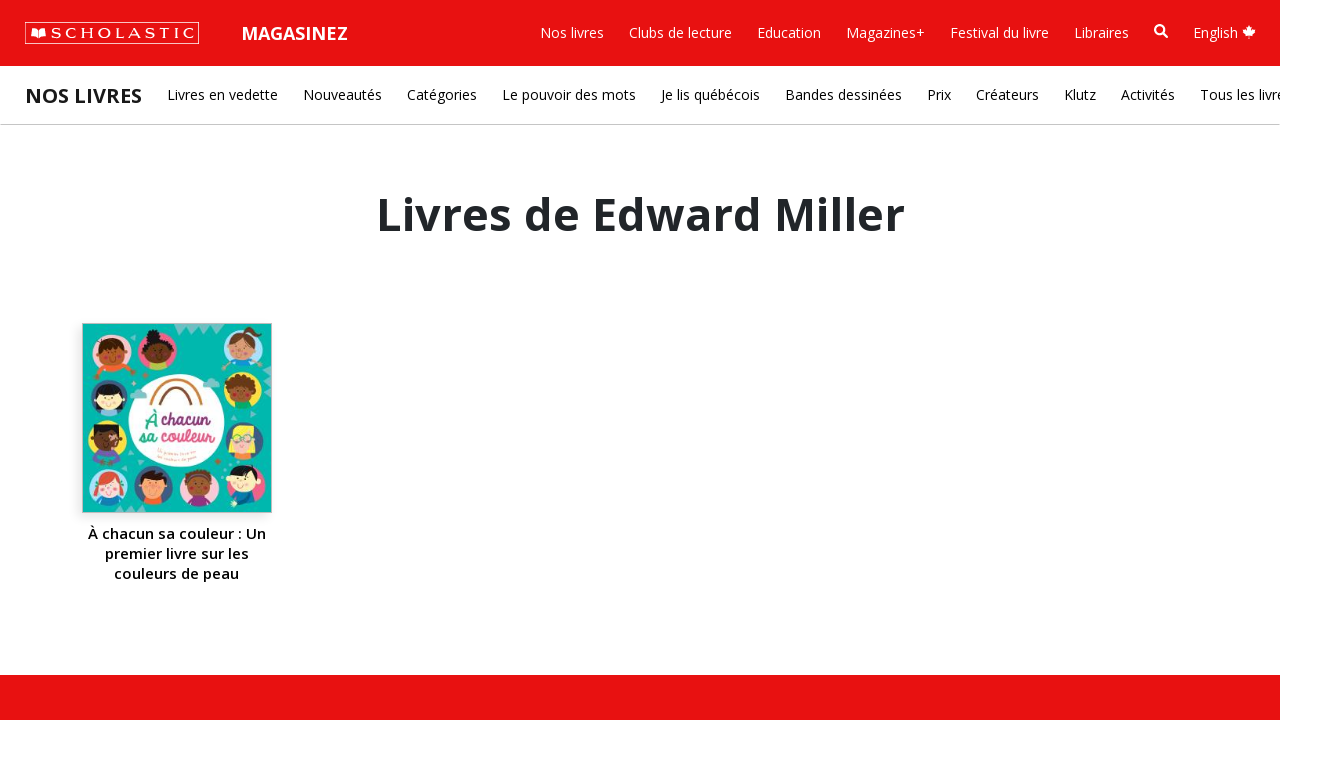

--- FILE ---
content_type: text/html; charset=UTF-8
request_url: https://www.scholastic.ca/editions/nos-livres/createur/edward-miller
body_size: 50399
content:





<html class="fontawesome-i2svg-active fontawesome-i2svg-complete" lang="fr">
<head>
	<meta charset="UTF-8">
	<meta name="format-detection" content="telephone=no">
	<meta http-equiv="X-UA-Compatible" content="IE=edge">
	<meta name="viewport" content="width=device-width, initial-scale=1.0, maximum-scale=1, user-scalable=0">

	<!-- BOOTSTRAP -->
	<link href="/scholastic-ca-core/libraries/bootstrap/bootstrap5/css/bootstrap.min.css" rel="stylesheet" integrity="sha384-rbsA2VBKQhggwzxH7pPCaAqO46MgnOM80zW1RWuH61DGLwZJEdK2Kadq2F9CUG65" crossorigin="anonymous">
	
	<!-- FONTS -->
	<link rel="preconnect" href="https://fonts.googleapis.com">
	<link rel="preconnect" href="https://fonts.gstatic.com" crossorigin>
	<link href="https://fonts.googleapis.com/css2?family=Open+Sans:ital,wght@0,300..800;1,300..800&family=Roboto+Slab:wght@900&display=swap" rel="stylesheet">

	<!-- GLOBAL CSS -->
	<link href="/scholastic-ca-core/css/global.css?v=1769329264" rel="stylesheet" media="screen" />
	
		<!-- ANALYTICS -->
	<!-- Adobe LTM -->
	<script>
	(function(){
		var channel = "canada";
		document.write("<scr" + "ipt id='schheadtag' src='//ltm.scholastic.com/ltm/headtag/" + document.location.hostname + "/" + channel + "'></scr" + "ipt>");
		}());
	</script>
	<!-- ANALYTICS TRIGGER SCRIPT -->
	<script src="/scholastic-ca-core/helpers/analytics.js" type="text/javascript"></script>
	<!-- <script type="text/javascript">
		function schcaTrackingEvent(language, category, name){
			_satellite.track('trackAction',{name:language,type:category,description:name});
		}
	</script> -->
		<!-- <script type="text/javascript">
		function schcaTrackingEvent(language, category, name){
			console.log('Testing environment');
		}
	</script> -->
	
	<!--START PAGE META-->
    
	<!--END PAGE META-->

	<title>Edward Miller | Éditions Scholastic</title>

	<!-- START CSS, FONTS, JS -->
	<link href="/our-books/css/overrides.css" type="text/css" rel="stylesheet">
	<!-- //END CSS, FONTS, JS -->


    </head>

<body>
<link href="/scholastic-ca-core/includes/nav/megamenu.css?v=1769329265" type="text/css" rel="stylesheet">
<nav id="schca-mainheader" class="navbar navbar-expand-lg py-3 px-4">
	<div id="mainnav-container" class="container-fluid px-0">
		<div id="schca-mainheader-brandcontainer" class="d-flex justify-content-between align-items-center">
			<a onclick="schcaTrackingEvent('French', 'Red Bar', 'Logo');" class="navbar-brand" href="https://www.scholastic.ca/editions/"><img id="schca-scholasticlogo-image" src="/scholastic-ca-core/includes/nav/images/scholastic-logo-red-bar-white-outline.svg" alt="Scholastic Canada" /></a>
			<button id="mainnav-mobile-toggle" aria-label="Menu" class="navbar-toggler" type="button" data-bs-toggle="collapse" data-bs-target="#main-nav">
				<span class="navbar-toggler-icon"></span>
			</button>
		</div>
		<div id="main-nav" class="collapse navbar-collapse">
			<ul class="navbar-nav">
				<li class="nav-item dropdown has-megamenu">
					<button id="schca-nav-shop-btn" class="schca-nav-hasdropdown nav-link dropdown-toggle" aria-expanded="false" aria-haspopup="true">Magasinez</button>
					<div id="redbar-megamenu-shop" class="dropdown-menu megamenu" role="menu">
						<div class="row">
							<div class="col-sm-3 col-12 mb-4 mb-sm-0">
								<h2 class="megamenu-menutitle">Clubs de lecture</h2>
								<p class="megamenu-menudesc mb-3">Achetez des livres à des prix abordables, tout en redonnant à la classe.</p>
								<a onclick="schcaTrackingEvent('French', 'Red Bar - Magasinez', 'Clubs de lecture: Magasinez');" role="menuitem" class="btn btn-outline-primary rounded-pill" href="https://bookclubs.scholastic.ca/fr/home" target="_blank">Magasinez</a>
							</div>
							<div class="col-sm-auto col-12 ms-sm-4 ms-0 mb-4 mb-sm-0">
								<h2 class="megamenu-menutitle">Education</h2>
								<p class="megamenu-menudesc mb-3">Inspirez l'apprentissage avec des ressources pédagogiques liées au curriculum.</p>
								<a onclick="schcaTrackingEvent('French', 'Red Bar - Magasinez', 'Education: Magasinez');" role="menuitem" class="btn btn-outline-primary rounded-pill" href="https://www.scholastic.ca/education/fr/" target="_blank">Magasinez</a>
							</div>
						</div>
					</div>
				</li>
			</ul>
			<ul class="navbar-nav ms-auto">
				<li class="nav-item dropdown has-megamenu">
					<button class="schca-nav-hasdropdown nav-link dropdown-toggle" aria-expanded="false" aria-haspopup="true">Nos livres</button>
					<div id="redbar-megamenu-ourbooks" class="dropdown-menu megamenu" role="menu">
						<div class="row mb-4">
							<div class="col-12">
								<h2 class="megamenu-menutitle"><a href="https://www.scholastic.ca/editions/nos-livres/" onclick="schcaTrackingEvent('French', 'Red Bar - Nos livres', 'Nos livres');">Nos Livres <sup><i class="fa-solid fa-arrow-up-right-from-square"></i></sup></a></h2>
								<p class="megamenu-menudesc">Découvrez nos livres et où les trouver.</p>
							</div>
						</div>
						<div class="row">
							<div class="col-sm-3 col-12 mb-4 mb-sm-0">
								<h3 class="megamenu-menusectiontitle">En voir plus</h3>
								<ul class="megamenu-primarylinks">
									<li><a onclick="schcaTrackingEvent('French', 'Red Bar - Nos Livres', 'En voir plus: Livres en vedette');" role="menuitem" href="https://www.scholastic.ca/editions/nos-livres/">Livres en vedette</a></li>
									<li><a onclick="schcaTrackingEvent('French', 'Red Bar - Nos Livres', 'En voir plus: Nouveautés');" role="menuitem" href="https://www.scholastic.ca/editions/nos-livres/nouveautes">Nouveautés </a></li>
									<li><a onclick="schcaTrackingEvent('French', 'Red Bar - Nos Livres', 'En voir plus: Auteur·rices et illustrateur·rices');" role="menuitem" href="https://www.scholastic.ca/editions/nos-livres/createurs">Auteur·rices et illustrateur·rices</a></li>
									<li><a onclick="schcaTrackingEvent('French', 'Red Bar - Nos Livres', 'En voir plus: Livres canadiens');" role="menuitem" href="https://www.scholastic.ca/editions/nos-livres/canadien">Livres canadiens</a></li>
									<li><a onclick="schcaTrackingEvent('French', 'Red Bar - Nos Livres', 'En voir plus: Bandes dessinees');" role="menuitem" href="https://www.scholastic.ca/editions/livres/bandesdessinees/ ">Bandes dessinées</a></li>
									<li><a onclick="schcaTrackingEvent('French', 'Red Bar - Nos Livres', 'En voir plus: Klutz');" role="menuitem" href="https://www.scholastic.ca/editions/livres/klutz/">Klutz</a></li>
									<li><a onclick="schcaTrackingEvent('French', 'Red Bar - Nos Livres', 'En voir plus: L’espace ludique et pédagogique');" role="menuitem" href="https://www.scholastic.ca/editions/livres/lespace-ludique-et-pedagogique/">L’espace ludique et pédagogique</a></li>
									<li><a onclick="schcaTrackingEvent('French', 'Red Bar - Nos Livres', 'En voir plus: Prix');" role="menuitem" href="https://www.scholastic.ca/editions/nos-livres/prix/">Prix </a></li>
									<li><a onclick="schcaTrackingEvent('French', 'Red Bar - Nos Livres', 'En voir plus: Recherche');" role="menuitem" href="" data-bs-toggle="modal" data-bs-target="#search-modal">Recherche</a></li>
									<li><a onclick="schcaTrackingEvent('French', 'Red Bar - Nos Livres', 'En voir plus: Tous les livres');" role="menuitem" href="https://www.scholastic.ca/editions/nos-livres/tous-les-livres">Tous les livres</a></li>
								</ul>
							</div>
							<div class="col-sm-9 col-12">
								<div class="row">
									<div class="col-sm-auto col-12 ms-sm-4 ms-0 mb-4 mb-sm-0">
										<h3 class="megamenu-menusectiontitle">Le pouvoir des mots</h3>
										<ul class="megamenu-secondarylinks">
											<li><span class="tag-pill" style="background-color:#C9F0C3;">JS</span> <a onclick="schcaTrackingEvent('French', 'Red Bar - Nos Livres', 'Le pouvoir des mots: Justice sociale');" role="menuitem" href="https://www.scholastic.ca/editions/nos-livres/tous-les-livres?p=1">Justice sociale</a></li>
											<li><span class="tag-pill" style="background-color:#C3D6F0;">RI</span> <a onclick="schcaTrackingEvent('French', 'Red Bar - Nos Livres', 'Le pouvoir des mots: Récits d'immigration');" role="menuitem" href="https://www.scholastic.ca/editions/nos-livres/tous-les-livres?p=2">Récits d'immigration</a></li>
											<li><span class="tag-pill" style="background-color:#DCCCB3;">IR</span> <a onclick="schcaTrackingEvent('French', 'Red Bar - Nos Livres', 'Le pouvoir des mots: Identités racisées');" role="menuitem" href="https://www.scholastic.ca/editions/nos-livres/tous-les-livres?p=3">Identités racisées</a></li>
											<li><span class="tag-pill" style="background-color:#CFB3DC;">LF</span> <a onclick="schcaTrackingEvent('French', 'Red Bar - Nos Livres', 'Le pouvoir des mots: Lire avec fierté');" role="menuitem" href="https://www.scholastic.ca/editions/nos-livres/tous-les-livres?p=4">Lire avec fierté</a></li>
											<li><span class="tag-pill" style="background-color:#EDC3C3;">ND</span> <a onclick="schcaTrackingEvent('French', 'Red Bar - Nos Livres', 'Le pouvoir des mots: Neurodiversité');" role="menuitem" href="https://www.scholastic.ca/editions/nos-livres/tous-les-livres?p=5">Neurodiversité</a></li>
											<li><span class="tag-pill" style="background-color:#FAF2A8;">IP</span> <a onclick="schcaTrackingEvent('French', 'Red Bar - Nos Livres', 'Le pouvoir des mots: Incapacités physiques');" role="menuitem" href="https://www.scholastic.ca/editions/nos-livres/tous-les-livres?p=6">Incapacités physiques</a></li>
											<li><span class="tag-pill" style="background-color:#F4C0E9;">SM</span> <a onclick="schcaTrackingEvent('French', 'Red Bar - Nos Livres', 'Le pouvoir des mots: Santé mentale');" role="menuitem" href="https://www.scholastic.ca/editions/nos-livres/tous-les-livres?p=7">Santé mentale</a></li>
											<li><span class="tag-pill" style="background-color:#FADCC1;">HA</span> <a onclick="schcaTrackingEvent('French', 'Red Bar - Nos Livres', 'Le pouvoir des mots: Histoires autochtones');" role="menuitem" href="https://www.scholastic.ca/editions/nos-livres/tous-les-livres?p=8">Histoires autochtones</a></li>
											<li><span class="tag-pill" style="background-color:#BEEFEF;">RR</span> <a onclick="schcaTrackingEvent('French', 'Red Bar - Nos Livres', 'Le pouvoir des mots: Religion et identité religieuse');" role="menuitem" href="https://www.scholastic.ca/editions/nos-livres/tous-les-livres?p=9">Religion et identité religieuse</a></li>
										</ul>
									</div>
									<div class="col-sm-auto col-12 ms-sm-4 ms-0">
										<h3 class="megamenu-menusectiontitle">Les incontournables</h3>
										<ul class="megamenu-secondarylinks">
											<li><a onclick="schcaTrackingEvent('French', 'Red Bar - Nos Livres', 'Les incontournables: Lunivers Pilkey');" role="menuitem" href="https://www.scholastic.ca/editions/livres/collections/davpilkey/ ">L’univers Pilkey</a></li>
											<li><a onclick="schcaTrackingEvent('French', 'Red Bar - Nos Livres', 'Les incontournables: Les timbres');" role="menuitem" href="https://www.scholastic.ca/editions/livres/collections/les-timbres/ ">Les timbrés</a></li>
											<li><a onclick="schcaTrackingEvent('French', 'Red Bar - Nos Livres', 'Les incontournables: Elise Gravel');" role="menuitem" href="https://www.scholastic.ca/editions/livres/elise-gravel/ ">Elise Gravel</a></li>
											<li><a onclick="schcaTrackingEvent('French', 'Red Bar - Nos Livres', 'Les incontournables: Les pros');" role="menuitem" href="https://www.scholastic.ca/editions/nos-livres/serie/les-pros ">Les pros</a></li>
											<li><a onclick="schcaTrackingEvent('French', 'Red Bar - Nos Livres', 'Les incontournables: Robert Munsch');" role="menuitem" href="https://www.scholastic.ca/editions/livres/collections/munsch/books.php ">Robert Munsch</a></li>
											<li><a onclick="schcaTrackingEvent('French', 'Red Bar - Nos Livres', 'Les incontournables: Biographie en images');" role="menuitem" href="https://www.scholastic.ca/editions/livres/series/biographies/ ">Biographie en images</a></li>
											<li><a onclick="schcaTrackingEvent('French', 'Red Bar - Nos Livres', 'Les incontournables: Lunivers de Melanie Watt');" role="menuitem" href="https://www.scholastic.ca/editions/livres/melaniewatt/ ">L’univers de Mélanie Watt</a></li>
											<li><a onclick="schcaTrackingEvent('French', 'Red Bar - Nos Livres', 'Les incontournables: Rachel Bright');" role="menuitem" href="https://www.scholastic.ca/editions/nos-livres/createur/rachel-bright">Rachel Bright</a></li>
											<li><a onclick="schcaTrackingEvent('French', 'Red Bar - Nos Livres', 'Les incontournables: Jory John');" role="menuitem" href="https://www.scholastic.ca/editions/nos-livres/createur/jory-john">Jory John</a></li>
										</ul>
									</div>
									<div class="col-sm-auto col-12 ms-sm-4 ms-0">
										<h3 class="megamenu-menusectiontitle">Catégories</h3>
										<ul class="megamenu-secondarylinks">
											<li><a onclick="schcaTrackingEvent('French', 'Red Bar - Nos Livres', 'Catégories: Petite enfance');" role="menuitem" href="https://www.scholastic.ca/editions/nos-livres/tous-les-livres?c=7">Petite enfance</a></li>
											<li><a onclick="schcaTrackingEvent('French', 'Red Bar - Nos Livres', 'Catégories: Albums illustrés');" role="menuitem" href="https://www.scholastic.ca/editions/nos-livres/tous-les-livres?c=2">Albums illustrés</a></li>
											<li><a onclick="schcaTrackingEvent('French', 'Red Bar - Nos Livres', 'Catégories: Premieres lectures');" role="menuitem" href="https://www.scholastic.ca/editions/nos-livres/tous-les-livres?c=1">Premières lectures</a></li>
											<li><a onclick="schcaTrackingEvent('French', 'Red Bar - Nos Livres', 'Catégories: Premiers romans');" role="menuitem" href="https://www.scholastic.ca/editions/nos-livres/tous-les-livres?c=6">Premiers romans</a></li>
											<li><a onclick="schcaTrackingEvent('French', 'Red Bar - Nos Livres', 'Catégories: Romans illustres');" role="menuitem" href="https://www.scholastic.ca/editions/nos-livres/tous-les-livres?c=9">Romans illustrés</a></li>
											<li><a onclick="schcaTrackingEvent('French', 'Red Bar - Nos Livres', 'Catégories: Romans');" role="menuitem" href="https://www.scholastic.ca/editions/nos-livres/tous-les-livres?c=5">Romans</a></li>
											<li><a onclick="schcaTrackingEvent('French', 'Red Bar - Nos Livres', 'Catégories: Bandes dessinees');" role="menuitem" href="https://www.scholastic.ca/editions/livres/bandesdessinees/">Bandes dessinées</a></li>
											<li><a onclick="schcaTrackingEvent('French', 'Red Bar - Nos Livres', 'Catégories: Documentaires ');" role="menuitem" href="https://www.scholastic.ca/editions/nos-livres/tous-les-livres?c=4">Documentaires </a></li>
											<li><a onclick="schcaTrackingEvent('French', 'Red Bar - Nos Livres', 'Catégories: Loisirs et activites');" role="menuitem" href="https://www.scholastic.ca/editions/nos-livres/tous-les-livres?c=3">Loisirs et activités</a></li>
											<li><a onclick="schcaTrackingEvent('French', 'Red Bar - Nos Livres', 'Catégories: Livres numériques');" role="menuitem" href="https://www.scholastic.ca/editions/nos-livres/tous-les-livres.php?c=15">Livres numériques</a></li>
										</ul>
									</div>
								</div>
							</div>
						</div>
					</div>
				</li>
				<li class="nav-item dropdown has-megamenu">
					<button class="schca-nav-hasdropdown nav-link dropdown-toggle" aria-expanded="false" aria-haspopup="true">Clubs de lecture</button>
					<div id="redbar-megamenu-bookclubs" class="dropdown-menu megamenu" role="menu">
						<div class="row mb-4">
							<div class="col-12">
								<h2 class="megamenu-menutitle"><a href="https://bookclubs.scholastic.ca/fr/" onclick="schcaTrackingEvent('French', 'Red Bar - Clubs de lecture', 'Clubs de lecture');">Clubs de lecture <sup><i class="fa-solid fa-arrow-up-right-from-square"></i></sup></a></h2>
								<p class="megamenu-menudesc">Nous offrons aux familles la possibilité de se procurer des livres à des prix abordables, tout en faisant bénéficier les classes de notre programme de récompenses.</p>
							</div>
						</div>
						<div class="row">
							<div class="col-sm-3 col-12 mb-4 mb-sm-0">
								<h3 class="megamenu-menusectiontitle">Clubs de lecture</h3>
								<ul class="megamenu-primarylinks">
									<li><a onclick="schcaTrackingEvent('French', 'Red Bar - Clubs de lecture', 'Clubs de lecture: Magasinez par feuillets numeriques');" role="menuitem" href="https://bookclubs.scholastic.ca/s/cec-ca/fr/digital-catalogues" target="_blank">Magasinez par feuillets numériques</a></li>
									<li><a onclick="schcaTrackingEvent('French', 'Red Bar - Clubs de lecture', 'Clubs de lecture: Les indispensables des professionnels de leducation');" role="menuitem" href="https://bookclubs.scholastic.ca/fr/search?collid=educator-essentials" target="_blank">Les indispensables des professionnels de l’éducation</a></li>
									<li><a onclick="schcaTrackingEvent('French', 'Red Bar - Clubs de lecture', 'Clubs de lecture: Livres sur la diversite');" role="menuitem" href="https://bookclubs.scholastic.ca/fr/search?prefn1=coolTheme&prefv1=Diversit%C3%A9%20culturelle&prefn2=itemType-cec-ca&prefv2=N&collid=Diverse%20Books" target="_blank">Livres sur la diversité</a></li>
									<li><a onclick="schcaTrackingEvent('French', 'Red Bar - Clubs de lecture', 'Clubs de lecture: Ensembles de livres');" role="menuitem" href="https://bookclubs.scholastic.ca/fr/search?prefn1=coolTheme&prefv1=Ensemble%20de%20livres&prefn2=itemType-cec-ca&prefv2=N&collid=Value%20Packs" target="_blank">Ensembles de livres</a></li>
									<li><a onclick="schcaTrackingEvent('French', 'Red Bar - Clubs de lecture', 'Clubs de lecture: Livres a moins de 10 $');" role="menuitem" href="https://bookclubs.scholastic.ca/s/cec-ca/fr/search?pmin=0%2C00&pmax=10%2C00&prefn1=itemType-cec-ca&prefv1=N&prefn2=languageCode-cec-ca&prefv2=Anglais%7CFran%C3%A7ais&prefn3=productType-ca&prefv3=Livre%7CEnsemble%20de%20livres&start=0&sz=20&collid=Books%20Under%2010" target="_blank">Livres à moins de 10 $</a></li>
									<li><a onclick="schcaTrackingEvent('French', 'Red Bar - Clubs de lecture', 'Clubs de lecture: Editions exclusives');" role="menuitem" href="https://bookclubs.scholastic.ca/fr/search?prefn1=coolTheme&prefv1=Exclusif%20aux%20clubs&prefn2=itemType-cec-ca&prefv2=N&collid=Exclusive%20Editions" target="_blank">Éditions exclusives </a></li>
									<li><a onclick="schcaTrackingEvent('French', 'Red Bar - Clubs de lecture', 'Clubs de lecture: Livres en francais');" role="menuitem" href="https://bookclubs.scholastic.ca/fr/search?collid=French%20Immersion&prefv1=Fran%C3%A7ais&prefn1=languageCode-cec-ca" target="_blank">Livres en français </a></li>
								</ul>
							</div>
							<div class="col-sm-9 col-12">
								<div class="row">
									<div class="col-sm-auto col-12 ms-sm-4 ms-0">
										<h3 class="megamenu-menusectiontitle">Magasinez par niveaux</h3>
										<ul class="megamenu-secondarylinks">
											<li><a onclick="schcaTrackingEvent('French', 'Red Bar - Clubs de lecture', 'Magasinez par niveaux: Prescolaire');" role="menuitem" href="https://bookclubs.scholastic.ca/fr/search?prefn1=gradeInterestRange-ca&prefv1=B%C3%A9b%C3%A9s%20et%20tout-petits%7CPr%C3%A9scolaire&prefn2=itemType-cec-ca&prefv2=N&prefn3=moreSupplies-cec-ca&prefv3=Club%20de%20lecture&start=0&sz=20&collid=Preschool" target="_blank">Préscolaire</a></li>
											<li><a onclick="schcaTrackingEvent('French', 'Red Bar - Clubs de lecture', 'Magasinez par niveaux: Maternelle');" role="menuitem" href="https://bookclubs.scholastic.ca/fr/search?prefn1=gradeInterestRange-ca&prefv1=Maternelle&prefn2=itemType-cec-ca&prefv2=N&prefn3=moreSupplies-cec-ca&prefv3=Club%20de%20lecture&start=0&sz=20&collid=Kindergarten" target="_blank">Maternelle</a></li>
											<li><a onclick="schcaTrackingEvent('French', 'Red Bar - Clubs de lecture', 'Magasinez par niveaux: 1re annee');" role="menuitem" href="https://bookclubs.scholastic.ca/fr/search?prefn1=gradeInterestRange-ca&prefv1=1re%20ann%C3%A9e&prefn2=itemType-cec-ca&prefv2=N&prefn3=moreSupplies-cec-ca&prefv3=Club%20de%20lecture&start=0&sz=20&collid=Grade1" target="_blank">1re année</a></li>
											<li><a onclick="schcaTrackingEvent('French', 'Red Bar - Clubs de lecture', 'Magasinez par niveaux: 2e annee');" role="menuitem" href="https://bookclubs.scholastic.ca/fr/search?prefn1=gradeInterestRange-ca&prefv1=2e%20ann%C3%A9e&prefn2=itemType-cec-ca&prefv2=N&prefn3=moreSupplies-cec-ca&prefv3=Club%20de%20lecture&start=0&sz=20&collid=Grade2" target="_blank">2e année</a></li>
											<li><a onclick="schcaTrackingEvent('French', 'Red Bar - Clubs de lecture', 'Magasinez par niveaux: 3e annee');" role="menuitem" href="https://bookclubs.scholastic.ca/fr/search?prefn1=gradeInterestRange-ca&prefv1=3e%20ann%C3%A9e&prefn2=itemType-cec-ca&prefv2=N&prefn3=moreSupplies-cec-ca&prefv3=Club%20de%20lecture&start=0&sz=20&collid=Grade3" target="_blank">3e année</a></li>
											<li><a onclick="schcaTrackingEvent('French', 'Red Bar - Clubs de lecture', 'Magasinez par niveaux: 4e annee');" role="menuitem" href="https://bookclubs.scholastic.ca/fr/search?prefn1=gradeInterestRange-ca&prefv1=4e%20ann%C3%A9e&prefn2=itemType-cec-ca&prefv2=N&prefn3=moreSupplies-cec-ca&prefv3=Club%20de%20lecture&start=0&sz=20&collid=Grade4" target="_blank">4e année</a></li>
											<li><a onclick="schcaTrackingEvent('French', 'Red Bar - Clubs de lecture', 'Magasinez par niveaux: 5e annee');" role="menuitem" href="https://bookclubs.scholastic.ca/fr/search?prefn1=gradeInterestRange-ca&prefv1=5e%20ann%C3%A9e&prefn2=itemType-cec-ca&prefv2=N&prefn3=moreSupplies-cec-ca&prefv3=Club%20de%20lecture&start=0&sz=20&collid=Grade5" target="_blank">5e année</a></li>
											<li><a onclick="schcaTrackingEvent('French', 'Red Bar - Clubs de lecture', 'Magasinez par niveaux: 6e annee');" role="menuitem" href="https://bookclubs.scholastic.ca/fr/search?prefn1=gradeInterestRange-ca&prefv1=6e%20ann%C3%A9e&prefn2=itemType-cec-ca&prefv2=N&prefn3=moreSupplies-cec-ca&prefv3=Club%20de%20lecture&start=0&sz=20&collid=Grade6" target="_blank">6e année</a></li>
										</ul>
									</div>
									<div class="col-sm-auto col-12 ms-sm-4 ms-0">
										<h3 class="megamenu-menusectiontitle">Outils des clubs de lecture</h3>
										<ul class="megamenu-secondarylinks">
											<li><a onclick="schcaTrackingEvent('French', 'Red Bar - Clubs de lecture', 'Outils des clubs de lecture: A propos des clubs de lecture');" role="menuitem" href="https://bookclubs.scholastic.ca/fr/reading-club-experience" target="_blank">À propos des clubs de lecture</a></li>
											<li><a onclick="schcaTrackingEvent('French', 'Red Bar - Clubs de lecture', 'Outils des clubs de lecture: A propos des coupons-bonis');" role="menuitem" href="https://bookclubs.scholastic.ca/fr/about-rewards" target="_blank">À propos des coupons-bonis</a></li>
											<li><a onclick="schcaTrackingEvent('French', 'Red Bar - Clubs de lecture', 'Outils des clubs de lecture: Foire aux questions');" role="menuitem" href="https://bookclubs.scholastic.ca/fr/faq" target="_blank">Foire aux questions</a></li>
										</ul>
									</div>
								</div>
							</div>
						</div>
					</div>
				</li>
				<li class="nav-item">
					<a onclick="schcaTrackingEvent('French', 'Red Bar', 'Education');" class="nav-link" href="https://www2.scholastic.ca/education/scholastic-education-francais/">Education</a>
				</li>
				<li class="nav-item">
					<a onclick="schcaTrackingEvent('French', 'Red Bar', 'Magazines+');" class="nav-link" href="https://www2.scholastic.ca/education/magazines-francais/">Magazines+</a>
				</li>
				<li class="nav-item dropdown has-megamenu">
					<button class="schca-nav-hasdropdown nav-link dropdown-toggle" aria-expanded="false" aria-haspopup="true">Festival du livre</button>
					<div id="redbar-megamenu-bookfairs" class="dropdown-menu megamenu" role="menu">
						<div class="row mb-4">
							<div class="col-12">
								<h2 class="megamenu-menutitle"><a href="https://www2.scholastic.ca/bookfairs/accueil/" onclick="schcaTrackingEvent('French', 'Red Bar - Festival du livre', 'Festival du livre');">Festival du livre <sup><i class="fa-solid fa-arrow-up-right-from-square"></i></sup></a></h2>
								<p class="megamenu-menudesc">Nous donnons aux enfants les moyens de trouver les histoires qui les interpellent. Découvrez comment vous pouvez participer au Festival du Livre de votre école!</p>
							</div>
						</div>
						<div class="row">
							<div class="col-sm-3 col-12 mb-4 mb-sm-0">
								<h3 class="megamenu-menusectiontitle">En savoir plus</h3>
								<ul class="megamenu-primarylinks">
									<li><a onclick="schcaTrackingEvent('French', 'Red Bar - Festival du livre', 'En savoir plus: Accueil');" role="menuitem" href="https://www2.scholastic.ca/bookfairs/accueil/" target="_blank">Accueil</a></li>
									<li><a onclick="schcaTrackingEvent('French', 'Red Bar - Festival du livre', 'En savoir plus: Pourquoi Festival du Livre?');" role="menuitem" href="https://www2.scholastic.ca/bookfairs/pourquoi-festival-du-livre/" target="_blank">Pourquoi Festival du Livre?</a></li>
									<li><a onclick="schcaTrackingEvent('French', 'Red Bar - Festival du livre', 'En savoir plus: Livres en vedette');" role="menuitem" href="https://www2.scholastic.ca/bookfairs/livres-en-vedette/" target="_blank">Livres en vedette</a></li>
									<li><a onclick="schcaTrackingEvent('French', 'Red Bar - Festival du livre', 'En savoir plus: Parents et familles');" role="menuitem" href="https://www2.scholastic.ca/bookfairs/parents-et-familles/" target="_blank">Parents et familles</a></li>
									<li><a onclick="schcaTrackingEvent('French', 'Red Bar - Festival du livre', 'En savoir plus: Foire aux questions');" role="menuitem" href="https://www2.scholastic.ca/bookfairs/questions/" target="_blank">Foire aux questions</a></li>
								</ul>
							</div>
							<div class="col-sm-9 col-12">
								<div class="row">	
									<div class="col-sm-auto col-12 ms-sm-4 ms-0">
										<h3 class="megamenu-menusectiontitle">Pour les responsables</h3>
										<ul class="megamenu-secondarylinks">
											<li><a onclick="schcaTrackingEvent('French', 'Red Bar - Festival du livre', 'Pour les responsables: Réservez un Festival');" role="menuitem" href="https://www2.scholastic.ca/bookfairs/reservez-un-festival/" target="_blank">Réservez un Festival</a></li>
											<li><a onclick="schcaTrackingEvent('French', 'Red Bar - Festival du livre', 'Pour les responsables: La section Info-Festival');" role="menuitem" href="https://www2.scholastic.ca/bookfairs/info-festival/" target="_blank">La section Info-Festival</a></li>
											<li><a onclick="schcaTrackingEvent('French', 'Red Bar - Festival du livre', 'Pour les responsables: Portail d’organisation');" role="menuitem" href="https://bookfairs.scholastic.ca/login/fr" target="_blank">Portail d’organisation</a></li>
										</ul>
									</div>
								</div>
							</div>
						</div>
					</div>
				</li>
				<li class="nav-item dropdown has-megamenu">
					<button class="schca-nav-hasdropdown nav-link dropdown-toggle" aria-expanded="false" aria-haspopup="true">Libraires</button>
					<div id="redbar-megamenu-booksellers" class="dropdown-menu megamenu" role="menu">
						<div class="row mb-4">
							<div class="col-12">
								<h2 class="megamenu-menutitle"><a href="https://www.scholastic.ca/editions/libraires/" onclick="schcaTrackingEvent('French', 'Red Bar - Libraires', 'Libraires');">Libraires <sup><i class="fa-solid fa-arrow-up-right-from-square"></i></sup></a></h2>
								<p class="megamenu-menudesc">Retrouvez des catalogues, des bons de commande et des collections thématiques.</p>
							</div>
						</div>
						<div class="row">
							<div class="col-sm-3 col-12 mb-4 mb-sm-0">
								<h3 class="megamenu-menusectiontitle">En savoir plus</h3>
								<ul class="megamenu-primarylinks">
									<li><a onclick="schcaTrackingEvent('French', 'Red Bar - Libraires', 'En savoir plus: Nos livres');" role="menuitem" href="https://www.scholastic.ca/editions/nos-livres/">Nos livres</a></li>
									<li><a onclick="schcaTrackingEvent('French', 'Red Bar - Libraires', 'En savoir plus: Commandes');" role="menuitem" href="https://www.scholastic.ca/editions/libraires/">Commandes</a></li>
									<li><a onclick="schcaTrackingEvent('French', 'Red Bar - Libraires', 'En savoir plus: Bons de commande');" role="menuitem" href="https://www.scholastic.ca/editions/libraires/bons-de-commande.php">Bons de commande</a></li>
									<li><a onclick="schcaTrackingEvent('French', 'Red Bar - Libraires', 'En savoir plus: Catalogues');" role="menuitem" href="https://www.scholastic.ca/editions/libraires/catalogues.php">Catalogues</a></li>
									<li><a onclick="schcaTrackingEvent('French', 'Red Bar - Libraires', 'En savoir plus: Contactez-nous');" role="menuitem" href="https://www.scholastic.ca/editions/libraires/contactez-nous.php">Contactez-nous</a></li>
									<li><a onclick="schcaTrackingEvent('French', 'Red Bar - Libraires', 'En savoir plus: Ouverture de compte');" role="menuitem" href="https://www.scholastic.ca/editions/libraires/ouverture-de-compte.php">Ouverture de compte</a></li>
									<li><a onclick="schcaTrackingEvent('French', 'Red Bar - Libraires', 'En savoir plus: Thèmes');" role="menuitem" href="https://www.scholastic.ca/editions/livres/themes/">Thèmes</a></li>
								</ul>
							</div>
						</div>
					</div>
				</li>
				<li class="nav-item">
					<a onclick="schcaTrackingEvent('French', 'Red Bar', 'Book Search');" href="" id="search-magnify-glass" class="nav-link" data-bs-toggle="modal" aria-label="Recherche" data-bs-target="#search-modal"><svg class="svg-inline--fa fa-magnifying-glass" aria-hidden="true" focusable="false" data-prefix="fas" data-icon="magnifying-glass" role="img" xmlns="http://www.w3.org/2000/svg" viewBox="0 0 512 512" data-fa-i2svg=""><path d="M500.3 443.7l-119.7-119.7c27.22-40.41 40.65-90.9 33.46-144.7C401.8 87.79 326.8 13.32 235.2 1.723C99.01-15.51-15.51 99.01 1.724 235.2c11.6 91.64 86.08 166.7 177.6 178.9c53.8 7.189 104.3-6.236 144.7-33.46l119.7 119.7c15.62 15.62 40.95 15.62 56.57 0C515.9 484.7 515.9 459.3 500.3 443.7zM79.1 208c0-70.58 57.42-128 128-128s128 57.42 128 128c0 70.58-57.42 128-128 128S79.1 278.6 79.1 208z"></path></svg><span class="d-inline-block d-md-none ms-2">Recherche</span></a>
				</li>
				<li class="nav-item">
					<a href="https://www.scholastic.ca/" class="nav-link" onclick="schcaTrackingEvent('French', 'Red Bar', 'English');">English <i class="fa-brands fa-canadian-maple-leaf"></i></a>
				</li>
			</ul>
		</div>
	</div>
</nav>
<div id="nav-underlay"></div>

<div class="modal fade" id="search-modal" tabindex="-1" aria-labelledby="searchModalLabel" aria-hidden="true">
   <div class="modal-dialog modal-dialog-centered">
	   <div class="modal-content">
	   <div class="modal-header">
		   <button type="button" class="btn-close" data-bs-dismiss="modal" aria-label="Close"></button>
	   </div>
	   <div class="modal-body">
			<h2 id="searchModalLabel" class="modal-title -medium">Recherche</h2>
			<div class="form-elements">
				<label for="search" class="form-label">Recherche par titres, auteur·rices, illustrateur·rices, catégories, mots-clés, etc.</label>
				<div class="input-with-inset-button">
					<input type="text" class="form-control mb-3 p-3" id="search" placeholder="Recherche..." autofocus>
					<input id="search-submit" class="search-submit btn btn-inset btn-primary rounded-pill d-none" type="button" value="Recherche" >
				</div>
			</div>
	   </div>
	   </div>
   </div>
</div><nav id="schca-subheader" class="navbar sticky-top navbar-expand-lg py-3 px-4 schca-glass">
	<div id="subnav-container" class="container-fluid px-0">
		<div id="schca-subheader-brandcontainer" class="d-flex justify-content-between align-items-center">
			<span class="navbar-brand">Nos livres</span>
			<button id="subnav-mobile-toggle" aria-label="Nos livres" class="navbar-toggler" type="button" data-bs-toggle="collapse" data-bs-target="#subnav">
				<span class="navbar-toggler-icon"></span>
			</button>
		</div>
		<div id="subnav" class="collapse navbar-collapse">
			<ul class="navbar-nav">
				<li class="nav-item">
					<a onclick="schcaTrackingEvent('French', 'Books Nav', 'Livres en vedette');" class="nav-link" href="/editions/nos-livres/">Livres en vedette</a>
				</li>
				<li class="nav-item">
					<a onclick="schcaTrackingEvent('French', 'Books Nav', 'Nouveautes');" class="nav-link" href="/editions/nos-livres/nouveautes">Nouveautés</a>
				</li>
				<li class="nav-item dropdown has-megamenu">
					<button class="schca-nav-hasdropdown nav-link dropdown-toggle" aria-expanded="false" aria-haspopup="true">Catégories</button>
					<div id="subnav-megamenu-categories" class="dropdown-menu megamenu px-4" role="menu">
						<div class="subnav-bg p-4">
							<div class="row mb-4">
								<div class="col-12">
									<h2 class="megamenu-menutitle">Catégories</h2>
									<p class="megamenu-menudesc">Découvrez nos livres et où les trouver.</p>
								</div>
							</div>
							<div class="row">
								<div class="col-sm-3 col-12 mb-4 mb-sm-0">
									<h3 class="megamenu-menusectiontitle">Catégories</h3>
									<ul class="megamenu-secondarylinks">
										<li><a onclick="schcaTrackingEvent('French', 'Books Nav - Catégories', 'Catégories: Petite enfance');" role="menuitem" href="/editions/nos-livres/tous-les-livres?c=7">Petite enfance</a></li>
										<li><a onclick="schcaTrackingEvent('French', 'Books Nav - Catégories', 'Catégories: Albums illustrés');" role="menuitem" href="/editions/nos-livres/tous-les-livres?c=2">Albums illustrés</a></li>
										<li><a onclick="schcaTrackingEvent('French', 'Books Nav - Catégories', 'Catégories: Premieres lectures');" role="menuitem" href="/editions/nos-livres/tous-les-livres?c=1">Premières lectures</a></li>
										<li><a onclick="schcaTrackingEvent('French', 'Books Nav - Catégories', 'Catégories: Premiers romans');" role="menuitem" href="/editions/nos-livres/tous-les-livres?c=6">Premiers romans</a></li>
										<li><a onclick="schcaTrackingEvent('French', 'Books Nav - Catégories', 'Catégories: Romans illustres');" role="menuitem" href="/editions/nos-livres/tous-les-livres?c=9">Romans illustrés</a></li>
										<li><a onclick="schcaTrackingEvent('French', 'Books Nav - Catégories', 'Catégories: Romans');" role="menuitem" href="/editions/nos-livres/tous-les-livres?c=5">Romans</a></li>
										<li><a onclick="schcaTrackingEvent('French', 'Books Nav - Catégories', 'Catégories: Documentaires ');" role="menuitem" href="/editions/nos-livres/tous-les-livres?c=4">Documentaires </a></li>
										<li><a onclick="schcaTrackingEvent('French', 'Books Nav - Catégories', 'Catégories: Loisirs et activites');" role="menuitem" href="/editions/nos-livres/tous-les-livres?c=3">Loisirs et activités</a></li>
										<li><a onclick="schcaTrackingEvent('French', 'Books Nav - Catégories', 'Catégories: Bandes dessinées');" role="menuitem" href="/editions/livres/bandesdessinees/">Bandes dessinées</a></li>
									</ul>
								</div>
								<div class="col-sm-auto col-12 ms-sm-4 ms-0">
									<h3 class="megamenu-menusectiontitle">Groupe</h3>
									<ul class="megamenu-secondarylinks">
										<li><a onclick="schcaTrackingEvent('French', 'Books Nav - Catégories', 'Groupe: Meilleurs vendeurs');" role="menuitem" href="/editions/nos-livres/groupe/meilleurs-vendeurs">Meilleurs vendeurs</a></li>
										<li><a onclick="schcaTrackingEvent('French', 'Books Nav - Catégories', 'Groupe: Je lis québécois');" role="menuitem" href="/editions/nos-livres/groupe/je-lis-quebecois">Je lis québécois</a></li>
										<li><a onclick="schcaTrackingEvent('French', 'Books Nav - Catégories', 'Groupe: Lire avec fierté');" role="menuitem" href="/editions/nos-livres/groupe/lire-avec-fierte">Lire avec fierté</a></li>
										<li><a onclick="schcaTrackingEvent('French', 'Books Nav - Catégories', 'Groupe: Mois national de lhistoire autochtone');" role="menuitem" href="/editions/nos-livres/groupe/mois-histoire-autochtone">Mois national de l'histoire autochtone</a></li>
									</ul>
								</div>
							</div>
						</div>
					</div>
				</li>
				<li class="nav-item dropdown has-megamenu">
					<button class="schca-nav-hasdropdown nav-link dropdown-toggle" aria-expanded="false" aria-haspopup="true">Le pouvoir des mots</button>
					<div id="subnav-megamenu-powerofstory" class="dropdown-menu megamenu px-4" role="menu">
						<div class="subnav-bg p-4">
							<div class="row mb-4">
								<div class="col-12">
									<h2 class="megamenu-menutitle">Le pouvoir des mots</h2>
									<p class="megamenu-menudesc">Des livres diversifiés pour tous les lecteurs.</p>
								</div>
							</div>
							<div class="row">
								<div class="col-sm-3 col-12 mb-4 mb-sm-0">
									<h3 class="megamenu-menusectiontitle">Catégories</h3>
									<ul class="megamenu-secondarylinks">
										<li><span class="tag-pill" style="background-color:#C9F0C3;">JS</span> <a onclick="schcaTrackingEvent('French', 'Books Nav - Le pouvoir des mots', 'Justice sociale');" role="menuitem" href="/editions/nos-livres/tous-les-livres?p=1">Justice sociale</a></li>
										<li><span class="tag-pill" style="background-color:#C3D6F0;">RI</span> <a onclick="schcaTrackingEvent('French', 'Books Nav - Le pouvoir des mots', 'Récits d'immigration');" role="menuitem" href="/editions/nos-livres/tous-les-livres?p=2">Récits d'immigration</a></li>
										<li><span class="tag-pill" style="background-color:#DCCCB3;">IR</span> <a onclick="schcaTrackingEvent('French', 'Books Nav - Le pouvoir des mots', 'Identités racisées');" role="menuitem" href="/editions/nos-livres/tous-les-livres?p=3">Identités racisées</a></li>
										<li><span class="tag-pill" style="background-color:#CFB3DC;">LF</span> <a onclick="schcaTrackingEvent('French', 'Books Nav - Le pouvoir des mots', 'Lire avec fierté');" role="menuitem" href="/editions/nos-livres/tous-les-livres?p=4">Lire avec fierté</a></li>
										<li><span class="tag-pill" style="background-color:#EDC3C3;">ND</span> <a onclick="schcaTrackingEvent('French', 'Books Nav - Le pouvoir des mots', 'Neurodiversité');" role="menuitem" href="/editions/nos-livres/tous-les-livres?p=5">Neurodiversité</a></li>
										<li><span class="tag-pill" style="background-color:#FAF2A8;">IP</span> <a onclick="schcaTrackingEvent('French', 'Books Nav - Le pouvoir des mots', 'Incapacités physiques');" role="menuitem" href="/editions/nos-livres/tous-les-livres?p=6">Incapacités physiques</a></li>
										<li><span class="tag-pill" style="background-color:#F4C0E9;">SM</span> <a onclick="schcaTrackingEvent('French', 'Books Nav - Le pouvoir des mots', 'Santé mentale');" role="menuitem" href="/editions/nos-livres/tous-les-livres?p=7">Santé mentale</a></li>
										<li><span class="tag-pill" style="background-color:#FADCC1;">HA</span> <a onclick="schcaTrackingEvent('French', 'Books Nav - Le pouvoir des mots', 'Histoires autochtones');" role="menuitem" href="/editions/nos-livres/tous-les-livres?p=8">Histoires autochtones</a></li>
										<li><span class="tag-pill" style="background-color:#BEEFEF;">RR</span> <a onclick="schcaTrackingEvent('French', 'Books Nav - Le pouvoir des mots', 'Religion et identité religieuse');" role="menuitem" href="/editions/nos-livres/tous-les-livres?p=9">Religion et identité religieuse</a></li>
									</ul>
								</div>
							</div>
						</div>
					</div>
				</li>
				<li class="nav-item">
					<a onclick="schcaTrackingEvent('French', 'Books Nav', 'Je lis québécois');" class="nav-link" href="/editions/nos-livres/groupe/je-lis-quebécois">Je lis québécois</a>
				</li>
				<li class="nav-item">
					<a onclick="schcaTrackingEvent('French', 'Books Nav', 'Bandes dessinées');" class="nav-link" href="/editions/livres/bandesdessinees/">Bandes dessinées</a>
				</li>
				<li class="nav-item">
					<a onclick="schcaTrackingEvent('French', 'Books Nav', 'Prix');" class="nav-link" href="/editions/nos-livres/prix">Prix</a>
				</li>
				<li class="nav-item">
					<a onclick="schcaTrackingEvent('French', 'Books Nav', 'Créateurs');" class="nav-link" href="/editions/nos-livres/createurs">Créateurs</a>
				</li>
				<li class="nav-item">
					<a onclick="schcaTrackingEvent('French', 'Books Nav', 'Klutz');" class="nav-link" href="/editions/livres/klutz/">Klutz</a>
				</li>
				<li class="nav-item">
					<a onclick="schcaTrackingEvent('French', 'Books Nav', 'Activités');" class="nav-link" href="/editions/livres/lespace-ludique-et-pedagogique/">Activités</a>
				</li>
				<li class="nav-item">
					<a onclick="schcaTrackingEvent('French', 'Books Nav', 'Tous les livres');" class="nav-link" href="/editions/nos-livres/tous-les-livres">Tous les livres</a>
				</li>
			</ul>
		</div>
	</div>
</nav>
<main class="books books-product">

<section class="container mt-3 mb-5 author-books">

        
    <div class="row pt-5 pb-3 px-3">
        <div class="col text-center">
            <h1 class="-large">Livres de Edward Miller</h1>
                    </div>
    </div>

    <div class="row">
        <div class="col">
            <div class="grid-view"> 
                
<div class="books-bookitem" itemscope itemtype="https://schema.org/Book" data-title="À chacun sa couleur : Un premier livre sur les couleurs de peau" data-pub-date="2023-08-21">
            <div class="books-bookitem-image-container">
            <div class="books-bookitem-coverimage">
                <a href="/editions/nos-livres/livre/-chacun-sa-couleur-un-premier-livre-sur-les-couleurs-de-peau-9781039702394" class="my-1 align-self-end image" onclick="schcaTrackingEvent('French', 'Book Tile - 9781039702394 À chacun sa couleur : Un premier livre sur les couleurs de peau', 'Cover Image Clicked');">
                    <img class="books-bookitem-image  " src="/hipoint/648/?src=9781039702394.jpg&w=240" loading="lazy" itemprop="image" alt="À chacun sa couleur : Un premier livre sur les couleurs de peau">
                </a>
            </div>
        </div>
                <div class="book-info">
                <div class="my-1 title book-name"><a href="/editions/nos-livres/livre/-chacun-sa-couleur-un-premier-livre-sur-les-couleurs-de-peau-9781039702394" itemprop="name" onclick="schcaTrackingEvent('French', 'Book Tile - 9781039702394 À chacun sa couleur : Un premier livre sur les couleurs de peau', 'Book Title Clicked');"> À chacun sa couleur : Un premier livre sur les couleurs de peau</a> </div>

                                
                
                            </div>
</div>

            </div>
        </div>
    </div>

    <!-- end author-books -->

</section>


   

</main>



<!-- MAIN FOOTER -->
<footer id="schca-footer" class="container-fluid no-print p-0 m-0">
	<div id="schca-footer-main" class="container-fluid m-0 py-5 px-0">
		<div class="row p-4 m-0">
			<div class="col-12 col-md-auto">
				<strong class="schca-mainfooter-section-heading">Scholastic Canada</strong>
				<div class="d-flex flex-wrap">
					<ul class="list-unstyled mb-2 me-5">
						<li><a href="https://www.scholastic.ca/editions/lentreprise/" onclick="schcaTrackingEvent('French', 'Footer - Scholastic Canada', 'Lenterprise');">L'entreprise</a></li>
						<li><a href="https://www.scholastic.ca/editions/lentreprise/nos-convictions.php" onclick="schcaTrackingEvent('French', 'Footer - Scholastic Canada', 'Nos convictions');">Nos convictions</a></li>
						<li><a href="https://www.scholastic.ca/editions/lentreprise/nos-spheres-dactivite.php" onclick="schcaTrackingEvent('French', 'Footer - Scholastic Canada', 'Nos pheres dactivite');">Nos sphères d’activité</a></li>
						<li><a href="https://www.scholastic.ca/editions/lentreprise/diversite-equite-et-inclusion.php" onclick="schcaTrackingEvent('French', 'Footer - Scholastic Canada', 'Diversite, equite et inclusion');">Diversité, équité et inclusion</a></li>
						<li><a href="https://www.scholastic.ca/editions/lentreprise/accessibilite.php" onclick="schcaTrackingEvent('French', 'Footer - Scholastic Canada', 'Accessibilité');">Accessibilité</a></li>
						<li><a href="https://www.scholastic.ca/editions/lentreprise/politique-de-dons.php" onclick="schcaTrackingEvent('French', 'Footer - Scholastic Canada', 'Politique de dons');">Politique de dons</a></li>
						<li><a href="https://www2.scholastic.ca/bookfairs/commanditer-un-festival-du-livre-scholastic/" onclick="schcaTrackingEvent('French', 'Footer - Scholastic Canada', 'Les Festivals commandites');">Les Festivals commandités</a></li>
						<li><a href="https://www.scholastic.ca/editions/lentreprise/durabilite-environnementale.php" onclick="schcaTrackingEvent('French', 'Footer - Scholastic Canada', 'Durabilite environmentale');">Durabilité environnementale</a></li>
						<li><a href="https://www.scholastic.ca/editions/lentreprise/carrieres.php" onclick="schcaTrackingEvent('French', 'Footer - Scholastic Canada', 'Carrieres');">Carrières</a></li>
						<li><a href="https://www.scholastic.ca/editions/lentreprise/soumettre-un-projet.php" onclick="schcaTrackingEvent('French', 'Footer - Scholastic Canada', 'Soumettre un projet');">Soumettre un projet</a></li>
					</ul>
					<ul class="list-unstyled mb-5 mb-sm-0">
						<li><a href="https://www2.scholastic.ca/rights/" target="_blank" onclick="schcaTrackingEvent('French', 'Footer - Scholastic Canada', 'Droits');">Droits</a></li>
						<li><a href="https://www.scholastic.ca/editions/lentreprise/permissions.php" onclick="schcaTrackingEvent('French', 'Footer - Scholastic Canada', 'Permissions');">Permissions</a></li>
						<!-- <li><a href="/editions/lentreprise/programme-d-influenceur.php" onclick="schcaTrackingEvent('French', 'Footer - Scholastic Canada', 'Programme d’influenceur');">Programme d’influenceur</a></li> -->
						<li><a href="https://www.scholastic.ca/editions/lentreprise/faq.php" onclick="schcaTrackingEvent('French', 'Footer - Scholastic Canada', 'FAQ');">FAQ</a></li>
					</ul>
				</div>
			</div>
			<!--
			<div class="col-12 col-md-auto ms-0 ms-md-5 mt-5 mt-md-0">
				<strong class="schca-mainfooter-section-heading">Plus</strong>
				<ul class="list-unstyled mb-5 mb-sm-0">
					<li><a href="https://www.scholastic.ca/rapportsurlalecture/">Rapport sur la lecture</a></li>
				</ul>
			</div>
			-->
			<div class="col-12 col-md-auto ms-0 ms-md-5 mt-5 mt-md-0">
				<strong class="schca-mainfooter-section-heading">Contactez-nous</strong>
				<ul id="schca-mainfooter-social-icons">
					<li><a href="https://www.scholastic.ca/social_instagramfr.php" aria-label="Instagram" onclick="schcaTrackingEvent('French', 'Footer - Contactez-nous', 'Instagram');"><i class="fa-brands fa-square-instagram"></i></a></li>
					<li><a href="https://www.scholastic.ca/social_facebookfr.php" aria-label="Facebook" onclick="schcaTrackingEvent('French', 'Footer - Contactez-nous', 'Facebook');"><i class="fa-brands fa-facebook"></i></a></li>
					<li><a href="https://www.scholastic.ca/social_youtubefr.php" aria-label="YouTube" onclick="schcaTrackingEvent('French', 'Footer - Contactez-nous', 'YouTube');"><i class="fa-brands fa-square-youtube"></i></a></li>
				</ul>
				<ul class="list-unstyled mb-0">
					<li><a href="https://www.scholastic.ca/editions/lentreprise/communiquez-avec-nous.php" onclick="schcaTrackingEvent('French', 'Footer - Contactez-nous', 'Service a la clientele');">Service à la clientèle</a></li>
				</ul>
			</div>
		</div>
	</div>
	<div id="schca-footer-secondary" class="container-fluid py-4 px-0 m-0">
		<div class="row justify-content-between p-4 m-0">
			<div class="col-auto">
				<ul id="schca-mainfooter-secondary-links" class="list-unstyled mb-3 mb-sm-0">
					<li><a href="https://www.scholastic.ca/editions/lentreprise/plan-du-site.php" onclick="schcaTrackingEvent('French', 'Footer - Footer Base', 'Plan du site');">Plan du site</a></li>
					<li><a href="https://www.scholastic.ca/editions/lentreprise/confidentialite.php" onclick="schcaTrackingEvent('French', 'Footer - Footer Base', 'Polotique de confidentialite');">Politique de confidentialité</a></li>
					<li><a href="https://www.scholastic.ca/editions/lentreprise/modalites-dutilisation.php" onclick="schcaTrackingEvent('French', 'Footer - Footer Base', 'Modalites dutilisation');">Modalités d'utilisation</a></li>
									</ul>
			</div>
			<div class="col-auto">
				<p id="schca-copyright" class="m-0 small">&trade; &amp; &copy; 1996 - 2026 Scholastic Canada Ltd. Tous droits réservés.</p>
			</div>
					</div>
	</div>
</footer>
<!-- END MAIN FOOTER -->

<!-- JQuery -->
<script src="https://code.jquery.com/jquery-3.7.1.min.js" integrity="sha256-/JqT3SQfawRcv/BIHPThkBvs0OEvtFFmqPF/lYI/Cxo=" crossorigin="anonymous"></script>

	
<script src="/scholastic-ca-core/helpers/search.js" type="text/javascript"></script>

<!-- Font Awesome -->
<!-- <script async src="https://kit.fontawesome.com/52530f239d.js" crossorigin="anonymous"></script> -->

<script async="" src="/scholastic-ca-core/libraries/fontawesome-pro-6.7.2-web/js/regular.min.js"></script>
<script async="" src="/scholastic-ca-core/libraries/fontawesome-pro-6.7.2-web/js/light.min.js"></script>
<script async="" src="/scholastic-ca-core/libraries/fontawesome-pro-6.7.2-web/js/solid.min.js"></script>
<script async="" src="/scholastic-ca-core/libraries/fontawesome-pro-6.7.2-web/js/brands.min.js"></script>
<script async="" src="/scholastic-ca-core/libraries/fontawesome-pro-6.7.2-web/js/fontawesome.min.js"></script>


<!-- Bootstrap -->
<script src="/scholastic-ca-core/libraries/bootstrap/bootstrap5/js/bootstrap.bundle.min.js" integrity="sha384-kenU1KFdBIe4zVF0s0G1M5b4hcpxyD9F7jL+jjXkk+Q2h455rYXK/7HAuoJl+0I4" crossorigin="anonymous"></script>

<!-- Megamenus -->
<script src="/scholastic-ca-core/includes/nav/megamenu.js" type="text/javascript"></script>

<script src="/scholastic-ca-core/includes/nav/search-fr.js" type="text/javascript"></script>


<!-- ADOBE LTM SCRIPT -->
<script src="//ltm.scholastic.com/ltm/resources/tag/footer.js"></script>
<!-- //ADOBE LTM SCRIPT -->

</body>
</html>


--- FILE ---
content_type: text/css
request_url: https://www.scholastic.ca/scholastic-ca-core/css/global.css?v=1769329264
body_size: 6699
content:
/*** TEXT ***/
body{
  font-family: 'Open Sans', Helvetica, Arial, sans-serif;
}
p{
  font-family: 'Open Sans', Helvetica, Arial, sans-serif;
  font-size: 16px;
  line-height: 22px;
  color:#000000;
  margin-bottom: 25px;
  text-align: inherit;
}
li{
  font-size: 16px;
  line-height: 22px;
  color:#000000;
  margin-bottom: 3px;
}
h1, h2, h3, h4, h5, h6{
  font-weight: 700;
}
.-large{
  font-size: 45px;
  line-height: 50px;
}
.-medium{
  font-size: 35px;
  line-height: 40px;
}
.-small{
  font-size: 25px;
  line-height: 30px;
}

.superheading{
  display: block;
  font-weight: 500;
  text-transform: uppercase;
  color: #727272;
  font-size: 14px;
  line-height: 14px;
  letter-spacing: 1px;
}

@media screen and (max-width: 767px){
  .-large{
    font-size: 40px;
    line-height: 45px;
  }
  .-medium{
    font-size: 30px;
    line-height: 35px;
  }
  .-small{
    font-size: 20px;
    line-height: 25px;
  }
}


/*** MIXINS ***/
.-noshadow{
  box-shadow: none !important;
}

.-noborder{
  border-style: none !important;
}


/*** BORDER RADIUS ***/
.rounded-medium{
  border-radius: 20px;
}
.rounded-large{
  border-radius: 30px;
}

/*** BUTTONS AND LINKS ***/
a{
  color: #0264F7;
  text-decoration: none;
}
a:hover, a:focus{
  color: #0049b8;
}
.text-btn{
  text-decoration: none;
}

.btn{
  font-weight: 600 !important;
  margin: 5px 5px 5px 0;
}

.rounded-pill{
  padding: 10px 25px !important;
}

.btn-primary{
  border-color: #E81111 !important;
  background-color: #E81111 !important;
}
.btn-primary:hover,
.btn-primary:focus{
  border-color: #ce0d0d !important;
  background-color: #ce0d0d !important;
  color: #ffffff !important;
  text-decoration: none;
}

.btn-primary.disabled{
	color: #2E2E2E !important;
	background-color: #C3C3C3 !important;
	border-color: #C3C3C3 !important;
	opacity: 1 !important;
}

.btn-outline-primary{
	border-color: #E81111 !important;
	color: #E81111 !important;
}
.btn-outline-primary:hover,
.btn-outline-primary:focus{
	border-color: #E81111 !important;
	background-color: #E81111 !important;
	color: #ffffff !important;
	text-decoration: none;
}

.btn-choice{
  font-size: 14px;
  line-height: 14px;
  background-color: none;
  border: 1px solid #0862B6;
  color: #0862B6;
  padding: 10px 15px;
  box-sizing: border-box;
}
.btn-choice:hover,
.btn-choice:focus{
  background-color: #004587;
  border: 1px solid #004587;
  color: #ffffff;
}
.btn-choice-active{
  background-color: #0862B6;
  color: #ffffff;
  cursor: default;
}
.btn-choice-active:hover,
.btn-choice-active:focus{
  background-color: #0862B6;
  border: 1px solid #0862B6;
  color: #ffffff;
}

/*** MODALS ***/
.modal{
  backdrop-filter: blur(30px);
  -webkit-backdrop-filter: blur(30px);
  z-index: 9999;
}
.modal-dialog{
  max-width: 900px;
  padding: 20px;
}
.modal-header{
  padding: 0;
}
.modal-content{
  padding: 50px;
  border-radius: 30px;
  box-shadow: 0 10px 50px rgba(0,0,0,0.25);
}
.modal-footer{
  padding: 0;
}
.modal-backdrop{
  background-color: rgba(255, 255, 255, 0.20);
}
.modal-body{
  padding: 0;
}
.modal-header,
.modal-body,
.modal-footer{
  border: none;
}
.modal-title{
	margin: 0 0 5px 0;
}

/*** BOOK TILES ***/
.fa-canadian-maple-leaf{
  color: #cc0000;
}
.books .grid-view .grid-view-hide{
  display: none;
}
.books .list-view .list-view-hide{
  display: none;
}
.missing-img{
    width:100%;
    height:80%;
    background-color:#eeeeee;
    display: flex;
    align-items: center;
    justify-content: center;
    color:#4F4F4F;
}
#books-product .missing-img{
  max-height: 500px;
}
.books-bookitem{
}
.grid-view .books-bookitem .fleurdelis{
  width: auto;
  height: 15px;
  margin: -3px 0 0 0;
}
.list-view .books-bookitem .fleurdelis{
  width: auto;
  height: 30px;
  margin: -7px 0 0 0;
}
.books .list-view .books-bookitem{
  align-items: center !important;
}
.books-bookitem-image{
  transition: all 150ms;
  box-shadow: -4px 4px 10px rgba(0,0,0,0.10);
}
.books .grid-view{
  justify-content: left;
  gap: 3%;
  display: flex;
  flex-wrap: wrap;
}
.books .grid-view .books-bookitem{
  flex: 0 0 17%;
  text-align: center;
  margin-bottom: 40px;
}
.books .books-bookitem:hover .books-bookitem-image,
.books .books-bookitem:focus .books-bookitem-image{
  transform: scale(1.02);
  box-shadow: -8px 8px 25px rgba(0,0,0,0.10);
}
.books .grid-view .books-bookitem-image-container {
  width: 100%;
  height: 250px;
  position: relative;
  text-align: center;
  margin-bottom: 10px;
}
.books .list-view .books-bookitem{
  width: 100%;
  display: flex;
  margin-bottom: 40px;
}
.books .title a,
#books-product-name{
  color: #000000;
}
.books .list-view .description{
  margin-bottom: 20px;
}
.books .list-view .books-bookitem-image-container {
  width: 17%;
  min-height: 295px;
  max-height: 400px;
  position: relative;
  text-align: center;
  margin-right: 30px;
}
.books .list-view .books-bookitem-coverimage{
  margin: 0;
  padding: 0;
  line-height: 1px;
  height: 100%;
}
.books .list-view .books-bookitem-image{
  max-width: 100%;
  max-height: 100%;
  display: block;
  position: absolute;
  top: 0;
  bottom: 0;
  right: 0;
  left: 0;
  margin: auto;
  border: 1px solid #bdbdbd;
}
.books .list-view .title{
  font-size: 25px;
  line-height: 30px;
  font-weight: 700;
}
.books-bookitem-coverimage{
  margin: 0;
  padding: 0;
  line-height: 1px;
}
.books-bookitem-image{
  max-width: 100%;
  max-height: 100%;
  display: block;
  position: absolute;
  bottom: 0;
  right: 0;
  left: 0;
  margin: auto;
  border: 1px solid #bdbdbd;
}
.books .list-view .books-bookitem .book-info{
  width: 83%;
}
.books-bookitem .book-name{
  font-size: 15px;
  line-height: 20px;
  font-weight: 600;
}
.books-bookitem .author{
 font-size: 14px;
 line-height: 18px;
 font-weight: 300; 
}
.books-bookitem .category{
  font-size: 12px;
  line-height: 16px;
  font-weight: 300;
}
.books-bookitem .category a{
  color: #737373;
}
.books-bookitem .category a:hover, .books-bookitem .category a:focus{
  color: #0049b8;
}

/*** TAGS ***/
.tag-pill{
  font-family: "Roboto Slab", serif;
  font-optical-sizing: auto;
  font-weight: 900;
  text-transform: uppercase;
  border-radius: 500px;
  padding: 2px 6px;
  font-size: 12px;
  line-height: 12px;
  font-weight: 700;
  display: inline-block;
  min-width: 30px;
  text-align: center;
  color: #000000;
}

a.tag-pill{
  color: #000000;
}
a.tag-pill:hover,
a.tag-pill:focus{
  color: #ffffff;
  background-color: #e81111 !important;
}

#books-product-name .tag-pill{
  font-size: 20px;
  line-height: 20px;
  vertical-align: super;
}
.tag-12plus{
  color: #000000;
  background-color: #FFD029;
}
.tag-new{
  color: #ffffff;
  background-color: #E81111;
}

/*** BADGES ***/
.badges-container,
.badge-link{
  display: inline-block;
  width: fit-content;
}
.badge-container-detailed:last-child{
  margin-bottom: 0 !important;
}
.books .grid-view .badge-label{
  justify-content: center !important;
}
.badge-circle{
  border-radius: 200px;
  width: 34px;
  height: 34px;
  flex-shrink: 0;
  font-size: 20px;
  line-height: 20px;
  padding: 7px 0 0 0;
  box-sizing: border-box;
  vertical-align: middle;
  color: #ffffff;
  text-align: center;
}
.badge-label{
  width: fit-content;
}
.badge-label-designation{
  font-size: 14px;
  line-height: 14px;
  font-weight: 600;
  text-transform: uppercase;
  letter-spacing: 1px;
  height: 30px;
  color: #ffffff;
  border-top-left-radius: 5px;
  border-bottom-left-radius: 5px;
  box-sizing: border-box;
  padding: 0 0 0 10px;
}
.badge-label-designation-text{
  margin: 0 2px 0 5px;
  font-size: 12px;
  line-height: 12px;
}
.badge-label-end{
  display: inline-block;
}
.badge-award-text{
  font-weight: 600;
  font-size: 20px;
  line-height: 24px;
}
#books-product .badge-award-text{
  font-weight: 500;
  font-size: inherit;
  line-height: inherit;
}
.badge-award-winner .badge-circle, 
.badge-award-winner .badge-label-designation{
  background-color: #4E378F;
}
.badge-award-shortlisted .badge-circle, 
.badge-award-longlisted .badge-circle, 
.badge-award-commended .badge-circle, 
.badge-award-runnerup .badge-circle, 
.badge-award-nomination .badge-circle,
.badge-award-shortlisted .badge-label-designation,
.badge-award-longlisted .badge-label-designation,
.badge-award-commended .badge-label-designation,
.badge-award-runnerup .badge-label-designation,
.badge-award-nomination .badge-label-designation{
  background-color: #20806F;
}
.badge-award-winner .badge-label-end path{
  fill: #4E378F;
}
.badge-award-shortlisted .badge-label-end path, 
.badge-award-longlisted .badge-label-end path, 
.badge-award-commended .badge-label-end path, 
.badge-award-runnerup .badge-label-end path, 
.badge-award-nomination .badge-label-end path{
  fill: #20806F;
}

.badge-category .badge-label-designation{
  background-color: #e81111;
}
.badge-category .badge-label-designation-text{
  margin-left: 0;
}
.badge-category .badge-label-end path{
  fill: #e81111;
}

/*** FORM ELEMENTS ***/
label{
  font-size: 16px;
  line-height: 22px;
  font-weight: 500;
  margin-bottom: 5px;
}

.form-check:hover .form-check-input,
.form-check-input:focus{
  border-color: #0C5AC6;
  box-shadow: none !important;
  outline: none !important;
}
.form-check-input:checked{
  box-shadow: none;
  outline: none;
}
.form-check-input{
  width: 20px;
  height: 20px;
}
.form-check-label{
  font-size: 16px;
  line-height: 22px;
  margin: 4px 0 0 5px;
}

input[type=text],
input[type=password],
input[type=email],
input[type=phone]{
  border-radius: 4px;
  padding: 10px;
  font-size: 16px;
  line-height: 22px;
  margin-bottom: 15px;
}

input[type=range] {
  -webkit-appearance: none;
  margin: 20px 0;
  width: 100%;
}
input[type=range]:focus {
  outline: none;
}
input[type=range]::-webkit-slider-runnable-track {
  width: 100%;
  height: 4px;
  cursor: pointer;
  animate: 0.2s;
  background: #03a9f4;
  border-radius: 25px;
}
input[type=range]::-webkit-slider-thumb {
  height: 20px;
  width: 20px;
  border-radius: 50%;
  background: #fff;
  box-shadow: 0 0 4px 0 rgba(0,0,0, 1);
  cursor: pointer;
  -webkit-appearance: none;
  margin-top: -8px;
}
input[type=range]:focus::-webkit-slider-runnable-track {
  background: #03a9f4;
}
.range-wrap{
  width: 100%;
  position: relative;
  padding: 1.25rem 0.77rem 0.25rem;
}
.range-value{
  position: absolute;
  top: 0%;
}
.range-value span{
  width: 30px;
  height: 24px;
  line-height: 24px;
  text-align: center;
  background: #03a9f4;
  color: #fff;
  font-size: 12px;
  display: block;
  position: absolute;
  left: 50%;
  transform: translate(-50%, 0);
  border-radius: 6px;
}
.range-value span:before{
  content: "";
  position: absolute;
  width: 0;
  height: 0;
  border-top: 10px solid #03a9f4;
  border-left: 5px solid transparent;
  border-right: 5px solid transparent;
  top: 100%;
  left: 50%;
  margin-left: -5px;
  margin-top: -1px;
}

.input-with-inset-button{
  position: relative;
  width: 100%;
}
.btn-inset{
  position: absolute;
  right: 5px;
  bottom: 1px;
}

/*** FOOTER ***/
#schca-footer{
  position: relative;
  z-index: 10;
}
#schca-footer p,
#schca-footer li{
  font-size: 14px;
  line-height: 14px;
}
#schca-footer p.small,
#schca-footer li.small{
  font-size: 12px;
  line-height: 15px;
}
#schca-footer-main{
	background-color: #E81111;
	color: #ffffff;
}
.schca-mainfooter-section-heading{
	text-transform: uppercase;
	letter-spacing: 1px;
	font-size: 14px !important;
	line-height: 14px !important;
	color: #ffffff;
	margin: 0 0 20px 0;
	display: block;
}
#schca-footer-main li{
  color: #ffffff;
  margin-bottom: 10px;
}
#schca-footer-main li:last-child{
	margin-bottom: 0;
}
#schca-footer-main a{
	color: #ffffff;
	text-decoration: none;
}
#schca-footer-main a:hover,
#schca-footer-main a:focus{
	color: #ffffff;
	text-decoration: underline;
}
#schca-footer-secondary{
	background-color: #333333;
	color: #C2C2C2;
}
#schca-footer-secondary p{
  color: #C2C2C2;
}
#schca-footer-secondary a{
	color: #C2C2C2;
  text-decoration: none;
}
#schca-footer-secondary a:hover,
#schca-footer-secondary a:focus{
	color: #ffffff;
  text-decoration: none;
}
#schca-mainfooter-secondary-links li{
	display: inline-block;
	margin: 0 10px 0 0;
}

#schca-mainfooter-social-icons {
  list-style: none;
  margin: 0;
  padding: 0;
}
#schca-mainfooter-social-icons li {
  display:inline-block;
  margin-right: 15px;
}
#schca-mainfooter-social-icons li a {
  font-size: 20px;
  line-height: 20px;
}

/*** PLAYLISTS ***/
.playlist-item:hover > p { text-decoration:underline;}
.playlist-item.active { background-color:#666666;}

/*** MEDIA QUERIES ***/
@media screen and (max-width: 1200px){
  
}
@media screen and (max-width: 992px) {
  /*** BOOK TILES ***/
  .books .list-view .books-bookitem-image-container {
    width: 100%;
    min-height: 275px;
    max-height: 400px;
    position: relative;
    text-align: center;
    margin-right: 30px;
  }
  
  .books .list-view .books-bookitem{
    width: 100%;
    display: block;
    margin-bottom: 20px;
  }
  .books .list-view .learn-more{
    display: block;
  }
  .books .list-view .book-info{
    margin-top: 30px;
  }
  
  .books .list-view .books-bookitem .book-info{
    width: 100%;
  }
  
  .books .grid-view .books-bookitem{
    flex: 25%;
  }
  .books-grid-view-small{
    overflow-x: auto;
    overflow-y: hidden;
    white-space:nowrap;
  }
  .books-grid-view-small > .books-bookitem {
    width: auto!important;
    display: inline-block;
    padding: 10px;
    text-wrap: wrap;
  }
}

@media screen and (max-width: 768px){
  /*** BOOK TILES ***/
  .books .grid-view .books-bookitem{
    flex: 47%;
  }
  
  .books .list-view .books-bookitem-coverimage{
    height: auto;
  }
  
  .books .grid-view .books-bookitem-image-container{
    max-height: 150px;
  }
  
  /*** MODALS ***/
  .modal-dialog{
    padding: 15px;
  }
  .modal-content{
    padding: 20px;
  }
}



/*** VIDEO CAPTIONS PLACEMENT OVERRIDE ***/
.vjs-text-track-display > div > div {
  inset: auto!important;
  bottom: 10%!important;
  text-align: center!important;
}

/*** VIDEOS ***/
.video-js{
  width: 100% !important;
  height: 100% !important;
}






/*** EFFECTS ***/
.schca-glass{
  backdrop-filter: blur(40px) saturate(250%);
  background-color: rgba(255,255,255,0.85);
  border: 1px solid rgba(255,255,255,0.7);
}





/* ------------ FLOATING TOOLBAR START ------------ */


#schca-floating-toolbar {
  width: fit-content;
  position: fixed;
  margin: 0 auto;
  bottom: -90px;
  right: 0;
  left: 0;
  box-sizing: border-box;
  display: flex;
  flex-wrap: nowrap;
  align-items: flex-end;
  justify-content: space-evenly;
  z-index: 10000;
  -webkit-animation: slideUp 0.3s ease-out forwards;
  animation: slideUp 0.3s ease-out forwards;
  animation-delay: 1s;
}

#schca-floating-toolbar .btn-red:first-child {
  border-radius: 0px 25px 25px 0px;
}

#schca-floating-toolbar .btn-red:last-child {
  border-radius: 0px 25px 25px 0px;
}

#schca-floating-toolbar .btn-red {
  border-radius: 0px;
}



#schca-floating-toolbar #zoomContainer {
  width: 100%;
  max-width: 800px;
  margin: auto;
  background-color: lightgray;
  padding: 20px; 
  transition: padding 0.3s ease-in-out;
}

#schca-floating-toolbar .zoom-controls {
  margin-top: -38px;
}

#schca-floating-toolbar .zoom-in:hover, 
#schca-floating-toolbar .zoom-in:focus, 
#schca-floating-toolbar .zoom-out:hover, 
#schca-floating-toolbar .zoom-out:focus{
  background-color: #e81111;
  border-color: transparent;
}




#schca-floating-toolbar .btn-blue {
  background-color: #1665BF !important;
  color: #ffffff !important;
  border-radius: 25px 25px 25px 25px !important;
  padding: 13px 15px !important;
  font-weight: 600 !important;
  position: relative !important;
  border: none !important;
  box-shadow: 0 0px 20px #00000050;
}

#schca-floating-toolbar .btn-white {
    background-color: #ffffff !important;
    color: #000000 !important;
    border-radius: 25px 25px 25px 25px !important;
    padding: 13px 15px !important;
    font-weight: 600 !important;
    position: relative !important;
    border: none !important;
    box-shadow: 0 0px 20px #00000050;
}

#schca-floating-toolbar .btn-blue-on-transparent {
  background-color: transparent !important;
  color: #1665BF !important;
  padding: 0px !important;
  font-weight: 600 !important;
  position: relative !important;
  border: none !important;
  border-radius: 25px!important;
  width: 36px!important;
  height: 36px!important;
}

#schca-floating-toolbar .btn-blue-on-transparent.small, 
#schca-floating-toolbar .btn-red-on-transparent.small {
  width: 32px!important;
  height: 32px!important;
}

#schca-floating-toolbar .btn-blue-on-transparent:hover, 
#schca-floating-toolbar .btn-red-on-transparent:hover {
  background-color: #EEEEEE !important;
}

#schca-floating-toolbar .btn-blue-on-transparent:disabled, 
#schca-floating-toolbar .btn-red-on-transparent:disabled {
  color: #6B6B6B!important;
}

#schca-floating-toolbar .btn-blue:hover {
    background-color: #054A99 !important;
    color: #ffffff !important;
    box-shadow: 0 0px 20px #00000050!important;
}

#schca-floating-toolbar .btn-white:hover {
    background-color: #ffffff !important;
    color: #1665BF !important;
    box-shadow: 0 0px 20px #00000050!important;
}





#schca-floating-toolbar .pagination-container{
  width: auto;
  padding-top: 5px;
  padding-bottom: 5px;
  color: #1665BF;
}

#schca-floating-toolbar .pagination-container > input{
  width: 30px;
  border: none;
  text-align: center;
  background-color: #eeeeee;
  border-radius: 5px;
  color: #1665BF;
}

#schca-floating-toolbar button.btn-close:hover {
  background-color: white!important;
}

#schca-floating-toolbar .btn-controls-container{
  background-color: #eeeeee;
  border-radius: 25px;
}

#schca-floating-toolbar .controls-btn.active {
    background-color: #1665BF !important;
    color: #ffffff !important;
    border-radius: 25px !important;
}



#schca-floating-toolbar .search-input-container > .search-input > .btn-white {
    box-shadow: none;
}

#schca-floating-toolbar .search-input-container > .search-input > .btn-white:hover {
    box-shadow: none!important;
}

#schca-floating-toolbar .search-input-container{
  transition: all 400ms cubic-bezier(0.5, 1.8, 0.3, 0.8);
  flex-shrink: 0;
  box-shadow: 0 0px 20px #00000050;
  backdrop-filter: blur(40px) saturate(300%);
  background-color: #ffffff95;
  border-radius: 500px;
}
  
#schca-floating-toolbar .search-input-container.shrink{
  flex-shrink: 1;
}

#schca-floating-toolbar .search-input{
  color: #000000;
  z-index: 2;
}

#schca-floating-toolbar .search-input > input{
  background: none;
  color: #000000;
}

#schca-floating-toolbar .search-input > input::placeholder {
  color:#000000!important;
}

#schca-floating-toolbar .search-input > input::placeholder {
  color: #909090;
} 

#schca-floating-toolbar #search-btn{border-radius:25px;}

#schca-floating-toolbar #search{border-radius: 25px;}





#schca-floating-toolbar .filters-input-container{
  transition: all 400ms cubic-bezier(0.5, 1.8, 0.3, 0.8);
  box-shadow: 0 0px 20px #00000050;
  border-radius: 500px;
  padding: 7px 15px;
  z-index: 5;
}

#schca-floating-toolbar #action-filters-container{
    position: absolute;
    bottom: 50px;
    background: white;
    border-radius: 20px;
    padding: 25px 12px 20px 12px;
    box-shadow: 0 0px 20px #00000050;
    transition: none !important;
}

#schca-floating-toolbar #sort-filters-container{
    position: absolute;
    bottom: 50px;
    background: white;
    border-radius: 25px;
    padding: 15px 7px;
    box-shadow: 0 0px 20px #00000050;
    transition: none !important;
}

#schca-floating-toolbar .action-links{ display: block; cursor: pointer; color: #1665BF !important; font-size: 15px; line-height:20px; }

#schca-floating-toolbar .action-links:hover{ text-decoration: none; }

#schca-floating-toolbar .dropdown-item:focus, 
#schca-floating-toolbar .dropdown-item:hover {
    color: #1665BF;
    background-color: #eeeeee;
    border-radius: 15px;
}
#schca-floating-toolbar .dropdown-header { padding: 0rem 1rem;font-size: 12px!important;line-height: 15px!important; }

#schca-floating-toolbar .check-margin{margin-top: 2px;}

#schca-floating-toolbar #books-filters-view{
  font-size: 15px;
  line-height: 15px;
}

#schca-floating-toolbar .books-filters-view-btn{
  padding: 5px;
  margin: 0;
  border: none;
  color: #A8A8A8;
  border-radius: 4px;
  transition: all 150ms;
  font-size: 23px;
  line-height: 23px;
  margin-right: 10px;
}

#schca-floating-toolbar .books-filters-view-btn:hover,
#schca-floating-toolbar .books-filters-view-btn:focus{
  background-color: #f0f0f0;
  color: #000000;
}

#schca-floating-toolbar .books-filters-view-btn:active{
  border: none;
}

#schca-floating-toolbar .books-filters-view-active{
  color: #000000 !important;
}

#schca-floating-toolbar .books-filters-view-active:hover,
#schca-floating-toolbar .books-filters-view-active:focus{
  background-color: transparent;
  cursor: default;
}

#schca-floating-toolbar .books-filters-dropdown-filtertext {
    font-size: 14px;
    line-height: 14px;
    font-weight: 700;
    color: #1665BF;
}

#schca-floating-toolbar .books-filters-dropdown-title {
    font-size: 11px;
    line-height: 11px;
    font-weight: 500;
    text-decoration: none;
}

#schca-floating-toolbar .books-filters-dropdown-btn {
    font-size: 14px;
    line-height: 14px;
    font-weight: 600;
    color: #1665BF;
    border: none !important;
    background-color: #eeeeee!important;
    padding: 3px 5px !important;
    border-radius: 3px;
}

#schca-floating-toolbar .books-filters-dropdown-btn:hover {
    color: #ffffff;
    background-color: #1665BF!important;
}

#schca-floating-toolbar .books-filters-dropdown-btn.editor {
    background-color: #ffffff!important;
}

#schca-floating-toolbar .books-filters-dropdown-btn.editor:hover {
    background-color: #eeeeee!important;
}

#schca-floating-toolbar .books-filters-sortby-option .fa-check{
    display: none!important;
}

#schca-floating-toolbar .books-filters-sortby-option.books-filters-sortby-option-active .fa-check{
    display: inline-block!important;
}

#schca-floating-toolbar .toolbar-dropdown{
  width: 200px;
}

#schca-floating-toolbar .books-filters-view-btn{ box-shadow:none!important; }


@keyframes slideUp {
  from {
    bottom: -90px;
    /* transform: translateY(100px); 
    opacity: 0;*/
  }
  to {
    bottom: 10px;
    /* transform: translateY(0); 
    opacity: 1;*/
  }
}


/* ------------ FLOATING TOOLBAR END ------------ */

--- FILE ---
content_type: application/javascript
request_url: https://www.scholastic.ca/scholastic-ca-core/includes/nav/megamenu.js
body_size: 1818
content:
var megamenusHeightList = new Array ();
var menuLevelTracker = new Array ();
var currentMegamenuHeight = '';
var previousMegamenuHeight = '';
var activeMenus = new Array ();
var currentMenuSelector = '';
var menuIsMainnav = false;
var menuIsSubnav = false;
var changedMenuLevel = false;

getMegamenuHeights();
const elem = document.querySelector('#schca-mainheader')
{
  let prevWidth
  new ResizeObserver(changes => {
	for(const change of changes){
	  if(change.contentRect.width === prevWidth) return
	  prevWidth = change.contentRect.width

	  //Code here:
	  //console.log(change)
	  getMegamenuHeights();
	}
  }).observe(elem)
}

function getMegamenuHeights(){
	closeMegaMenu();
	hideUnderlay();
	megamenusHeightList = [];
	var megamenusMenus = document.getElementsByClassName("megamenu");
	for (var i = 0; i < megamenusMenus.length; i++) {
		item = megamenusMenus.item(i);
		if (window.innerWidth < 991){
			item.closest('.navbar-collapse').classList.toggle('show');
		}
		menuIsSubnav = Boolean(item.closest("#subnav-container"));
		if (menuIsSubnav == true){
			document.getElementById(item.id).querySelector('.subnav-bg').style.height = 'auto';
		}
		item.style.display = 'block';
		item.style.height = 'auto';
		megamenusHeightList[item.id] = item.offsetHeight;
		item.style.height = null;
		if (menuIsSubnav == true){
			document.getElementById(item.id).querySelector('.subnav-bg').style.height = null;
		}
		item.style.display = 'none';
		if (window.innerWidth < 991){
			item.closest('.navbar-collapse').classList.remove('show');
		}
	}
}
getMegamenuHeights();

var mainNavMobileOpen = '';
var subNavMobileOpen = '';
[...document.querySelectorAll('.navbar-toggler')].forEach(function(mobileMenuToggler) {
mobileMenuToggler.addEventListener('click', function() {
		mainNavMobileOpen = document.getElementById('mainnav-mobile-toggle').getAttribute('aria-expanded');
		
		if (document.getElementById("schca-subheader") != null) {
			subNavMobileOpen = document.getElementById('subnav-mobile-toggle').getAttribute('aria-expanded');
			if (mainNavMobileOpen != 'true' && subNavMobileOpen != 'true'){
				hideUnderlay();
			}else{
				showUnderlay();
			}
		}else{
			if (mainNavMobileOpen != 'true'){
				hideUnderlay();
			}else{
				showUnderlay();
			}
		}
	});
});

[...document.querySelectorAll('.schca-nav-hasdropdown')].forEach(function(clickedMenuItem) {
	clickedMenuItem.addEventListener('click', function() {
		clickedMenuItem.classList.add('show');
		clickedMenuItem.parentNode.querySelector('.megamenu').classList.add('show');
		
		menuIsMainnav = Boolean(clickedMenuItem.closest("#mainnav-container"));
		menuIsSubnav = Boolean(clickedMenuItem.closest("#subnav-container"));
		
		if (menuIsMainnav == true){
			menuLevelTracker.unshift('#mainnav-container');
			menuLevelTracker.length = 2;
		}
		if (menuIsSubnav == true){
			menuLevelTracker.unshift('#subnav-container');
			menuLevelTracker.length = 2;
		}
		
		if (clickedMenuItem.classList.contains('show')){
			activeMenus.unshift(clickedMenuItem.parentNode.querySelector('.megamenu').id);
			activeMenus.length = 2;
			
			if (activeMenus[0] == activeMenus[1]){
				closeMegaMenu();
			}else{
				if (menuLevelTracker[1] != null){
					if (menuLevelTracker[0] != menuLevelTracker[1]){
						changedMenuLevel = true;
						document.getElementById(activeMenus[1]).style.display = 'none';
					}else{
						changedMenuLevel = false;
					}
				}
				
				if (menuLevelTracker[1] != null){
					if (menuLevelTracker[0] != menuLevelTracker[1]){
						changedMenuLevel = true;
						document.getElementById(activeMenus[1]).style.display = 'none';
					}else{
						changedMenuLevel = false;
					}
				}
				
				currentMenuSelector = '#' + activeMenus[0];
				if (menuIsSubnav == true){
					currentMenuSelector = currentMenuSelector + ' > .subnav-bg';
				}
				
				currentMegamenuHeight = megamenusHeightList[activeMenus[0]];
				document.getElementById(activeMenus[0]).style.display = 'block';
				if (activeMenus[1] != null){
					if (changedMenuLevel == false){
						previousMegamenuHeight = megamenusHeightList[activeMenus[1]];
						document.getElementById(activeMenus[0]).style.height = previousMegamenuHeight+'px';
						document.getElementById(activeMenus[1]).classList.remove('show');
						document.getElementById(activeMenus[1]).parentNode.querySelector('.schca-nav-hasdropdown').classList.remove('show');
						document.getElementById(activeMenus[1]).style.display = 'none';
						document.getElementById(activeMenus[1]).style.height = null;
						if (menuIsSubnav == true){
							document.getElementById(activeMenus[0]).style.height = 'auto';
							document.getElementById(activeMenus[0]).querySelector('.subnav-bg').style.height = previousMegamenuHeight - 35 + 'px';
							document.getElementById(activeMenus[1]).querySelector('.subnav-bg').style.height = null;
							currentMegamenuHeight = currentMegamenuHeight - 35;
						}
					}else{
						document.getElementById(activeMenus[0]).style.height = '0px';
						document.getElementById(activeMenus[1]).style.height = null;
						document.getElementById(activeMenus[1]).classList.remove('show');
						document.getElementById(activeMenus[1]).parentNode.querySelector('.schca-nav-hasdropdown').classList.remove('show');
						document.getElementById(activeMenus[1]).style.display = 'none';
					}
					
					$(currentMenuSelector).animate({
						'height': currentMegamenuHeight,
					  }, 250, function() {
					});
				}else{
					if (menuIsSubnav == true){
						document.getElementById(activeMenus[0]).style.height = 'auto';
						document.getElementById(activeMenus[0]).querySelector('.subnav-bg').style.height = '0px';
						currentMegamenuHeight = currentMegamenuHeight - 35;
					}else{
						document.getElementById(activeMenus[0]).style.height = '0px';
					}
					$(currentMenuSelector).animate({
						'height': currentMegamenuHeight,
					  }, 250, function() {
					});
					showUnderlay();
				}
			}
		}else{
			closeMegaMenu();
		}
	});
});

function closeMegaMenu(){
	if (activeMenus[0] != null){
		document.getElementById(activeMenus[0]).classList.remove('show');
		document.getElementById(activeMenus[0]).parentNode.querySelector('.schca-nav-hasdropdown').classList.remove('show');
		document.getElementById(activeMenus[0]).style.display = 'none';
		document.getElementById(activeMenus[0]).style.height = null;
		if (activeMenus[1] != null){
			document.getElementById(activeMenus[1]).style.height = null;
		}
		activeMenus.length = 0;
		menuLevelTracker.length = 0;
		changedMenuLevel = false;
		if (window.innerWidth > 991){
			hideUnderlay();
		}
	}
}

function showUnderlay(){
	document.getElementById('nav-underlay').style.display = 'block';
	$('#nav-underlay').animate({
		'opacity': 1,
	  }, 250, function() {
	});
}
function hideUnderlay(){
	$('#nav-underlay').animate({
		'opacity': 0,
	}, 150, function() {
		document.getElementById('nav-underlay').style.display = 'none';
	});
}

const closeMenuTargets = ["main-nav", "subnav", "schca-mainheader", "mainnav-container", "schca-subheader", "subnav-container", "nav-underlay", "navbar-toggler"];
var triggerMenuClose = false;
document.addEventListener('click', function(e) {
	triggerMenuClose = closeMenuTargets.includes(e.target.id);
	if (triggerMenuClose == true){
		closeMegaMenu();
	}
}, false);

$('.dropdown-menu').click(function(e) {
	e.stopPropagation();
});

$(document).keyup(function(e) {
	if (e.key === "Escape") {
		closeMegaMenu();
	}
});

/* SCROLL OFFSET */
document.addEventListener("DOMContentLoaded", function() {
   var offset = 100;
   document.querySelectorAll('a[href^="#"]').forEach(function(anchor) {
	   anchor.addEventListener('click', function(e) {
		   e.preventDefault();

		   var target = document.querySelector(this.getAttribute('href'));
		   if (target) {
			   window.scrollTo({
				   top: target.offsetTop - offset,
				   behavior: 'smooth'
			   });
		   }
	   });
   });
});

--- FILE ---
content_type: application/x-javascript;charset=utf-8
request_url: https://sstats.scholastic.com/id?d_visid_ver=4.6.0&d_fieldgroup=A&mcorgid=AA923BC75245B3F90A490D4D%40AdobeOrg&mid=86766913176745613466548375440403532486&ts=1769329266233
body_size: -39
content:
{"mid":"86766913176745613466548375440403532486"}